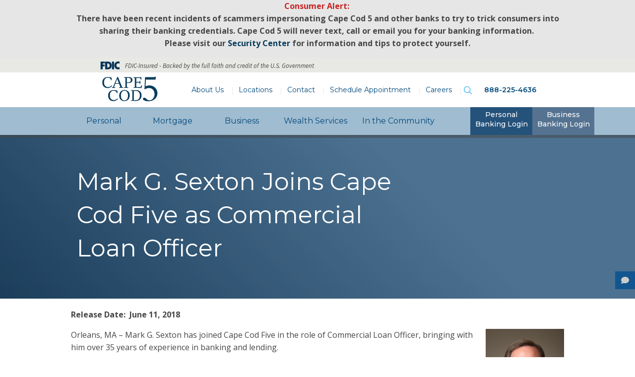

--- FILE ---
content_type: text/html; charset=UTF-8
request_url: https://www.capecodfive.com/mark-g-sexton-joins-cape-cod-five-commercial-loan-officer
body_size: 11435
content:
<!DOCTYPE html>
<html  lang="en" dir="ltr" prefix="og: https://ogp.me/ns#">
<head>
  <meta name="apple-itunes-app" content="app-id=1277116952">
  <meta name="google-play-app" content="app-id=com.capecodfive.grip">
  <link rel="apple-touch-icon" sizes="180x180" href="/themes/custom/capecod5/images/cc5-logo.png"/>
  <meta charset="utf-8" />
<noscript><style>form.antibot * :not(.antibot-message) { display: none !important; }</style>
</noscript><meta name="description" content="Release Date:  June 11, 2018 Orleans, MA – Mark G. Sexton has joined Cape Cod Five in the role of Commercial Loan Officer, bringing with him over 35 years of experience in banking and lending." />
<meta name="Generator" content="Drupal 10 (https://www.drupal.org)" />
<meta name="MobileOptimized" content="width" />
<meta name="HandheldFriendly" content="true" />
<meta name="viewport" content="width=device-width, initial-scale=1.0" />
<meta http-equiv="ImageToolbar" content="false" />
<link rel="icon" href="/themes/custom/capecod5/favicon.ico" type="image/vnd.microsoft.icon" />
<link rel="canonical" href="https://www.capecodfive.com/mark-g-sexton-joins-cape-cod-five-commercial-loan-officer" />
<link rel="shortlink" href="https://www.capecodfive.com/node/2371" />

  <title>Mark G. Sexton Joins Cape Cod Five as Commercial Loan Officer | Cape Cod 5</title>
  <link rel="stylesheet" media="all" href="/sites/default/files/css/css_OhVxVK2ZQdMii8iLL9CQdJu8fuKHa3jGV84MsdcXT7M.css?delta=0&amp;language=en&amp;theme=capecod5&amp;include=eJx1j0EOwzAIBD9k2ae8J8KYuFawiYCoal_fpEpOVS_LaBeBFoFpFNCEF0R_UKeAsBFKmVJlycABcZpxpdJcdJqVoHRRSjfERWX4cSDgaRfdN-BYGrDUYNxwTV8N9jKnnjIYhSflRbSna0bi4_PwWMihsUWXWvn_WiczqL_5KeG9a54X2Y9K3mRcNT5h7FuW" />
<link rel="stylesheet" media="all" href="/sites/default/files/css/css_wfkYcuZOFRciAT99lpGRGPZmEDkQMVWyEzTmFgfbIEw.css?delta=1&amp;language=en&amp;theme=capecod5&amp;include=eJx1j0EOwzAIBD9k2ae8J8KYuFawiYCoal_fpEpOVS_LaBeBFoFpFNCEF0R_UKeAsBFKmVJlycABcZpxpdJcdJqVoHRRSjfERWX4cSDgaRfdN-BYGrDUYNxwTV8N9jKnnjIYhSflRbSna0bi4_PwWMihsUWXWvn_WiczqL_5KeG9a54X2Y9K3mRcNT5h7FuW" />

    <!-- Google tag (gtag.js) - Google Analytics -->
  <script async src="https://www.googletagmanager.com/gtag/js?id=G-HG0X712CRK"></script>
  <script>
    window.dataLayer = window.dataLayer || [];
    function gtag(){dataLayer.push(arguments);}
    gtag('js', new Date());

    gtag('config', 'G-HG0X712CRK');
  </script>
  <!-- Google Tag Manager -->
  <script>(function(w,d,s,l,i){w[l]=w[l]||[];w[l].push({'gtm.start':
  new Date().getTime(),event:'gtm.js'});var f=d.getElementsByTagName(s)[0],
  j=d.createElement(s),dl=l!='dataLayer'?'&l='+l:'';j.async=true;j.src=
  'https://www.googletagmanager.com/gtm.js?id='+i+dl;f.parentNode.insertBefore(j,f);
  })(window,document,'script','dataLayer','GTM-5JVWBLN');</script>
  <!-- End Google Tag Manager -->
    
  <link href="https://fonts.googleapis.com/css?family=Montserrat:300,300i,400,400i,700,700i|Open+Sans:400,400i,700,700i"
        rel="stylesheet">
  <link
    rel="stylesheet"
    href="https://cdnjs.cloudflare.com/ajax/libs/animate.css/4.1.1/animate.min.css"
  />
</head>
<body class="lang-en section-mark-g-sexton-joins-cape-cod-five-commercial-loan-officer path-node node--type-landing-page node-id--2371">
<!-- Google Tag Manager (noscript) -->
<noscript><iframe src="https://www.googletagmanager.com/ns.html?id=GTM-5JVWBLN"
height="0" width="0" style="display:none;visibility:hidden"></iframe></noscript>
<!-- End Google Tag Manager (noscript) -->
<a href="#main-content" class="visually-hidden focusable skip-link">
    Skip to main content
</a>

  <div class="dialog-off-canvas-main-canvas" data-off-canvas-main-canvas>
    

<div class="off-canvas-wrapper">
    <div class="inner-wrap off-canvas-wrapper-inner" id="inner-wrap" data-off-canvas-wrapper>
        <aside id="left-off-canvas-menu" class="off-canvas left-off-canvas-menu position-left" role="complementary"
               data-off-canvas>
                <div class="inner-region inner-region--left_off_canvas">
        <section id="block-external-links-modal" class="modal--external-links block-external-links-modal block-type--external-links-modal block" data-block-id="26">
        <div class="block__inner">
        
                

        
                              <div class="header__h2 field field-block-content--field-title field--name-field-title field--type-string field--label-hidden field__items">
              <div class="field__item">
        Notice
          </div>
        </div>

  <div class="header__h3 field field-block-content--field-subtitle field--name-field-subtitle field--type-string field--label-hidden field__items">
              <div class="field__item">
        Third Party Disclaimer
          </div>
        </div>

  <div class="body field field-block-content--body field--name-body field--type-text-with-summary field--label-hidden field__items">
              <div class="field__item">
        <p>Cape Cod 5 provides links to other websites for convenience and information purposes only. Users should be aware that when they select this link to an external website, they are leaving the Bank's website. Cape Cod 5&nbsp;is not responsible for the contents of any linked site or the contents of any link contained in a linked site. The inclusion of a link does not imply endorsement by the Bank or the site, its content, advertisers or sponsors.</p>

<p><a class="ext-link--continue btn" href="/">Continue</a> <a class="ext-link--cancel" href="/">Cancel</a></p>

          </div>
        </div>


            
            
    </div>

    </section>
<section id="block-external-links-modal-map" class="modal--external-links block-external-links-modal-map block-type--external-links-modal block" data-block-id="371">
        <div class="block__inner">
        
                

        
                              <div class="header__h2 field field-block-content--field-title field--name-field-title field--type-string field--label-hidden field__items">
              <div class="field__item">
        Notice
          </div>
        </div>

  <div class="header__h3 field field-block-content--field-subtitle field--name-field-subtitle field--type-string field--label-hidden field__items">
              <div class="field__item">
        Third Party Disclaimer
          </div>
        </div>

  <div class="body field field-block-content--body field--name-body field--type-text-with-summary field--label-hidden field__items">
              <div class="field__item">
        <p>The Cape Cod Five Cents Savings Bank provides links to other websites for convenience and information purposes only. Users should be aware that when they select this link to an external website, they are leaving the Bank’s website. Cape Cod 5 is not responsible for the contents of any linked site or the contents of any link contained in a linked site. The inclusion of a link does not imply endorsement by the Bank or the site, its content, advertisers or sponsors.</p>

<p><a class="ext-link--continue btn" href="/">Get Directions<i class="fa fa-external-link"></i></a> <a class="ext-link--cancel" href="/">Go Back</a></p>
          </div>
        </div>


            
            
    </div>

    </section>

    </div>

        </aside>

        <aside id="right-off-canvas-menu" class="off-canvas right-off-canvas-menu position-right" role="complementary"
               data-off-canvas>
            
        </aside>

        <div class="off-canvas-content" data-off-canvas-content>
                            <div class="top__alerts">
                  <div class="row">
                        <div class="inner-region inner-region--top_alerts">
        <section id="block-capecod5-phonespoofingticker" class="block-capecod5-phonespoofingticker block-type--basic block" data-block-id="576">
        <div class="block__inner">
        
                

        
                              <div class="body field field-block-content--body field--name-body field--type-text-with-summary field--label-hidden field__items">
              <div class="field__item">
        <p class="text-align-center"><span style="color:#C62424;"><strong>Consumer Alert:&nbsp;</strong></span><br><strong>There have been recent incidents of scammers impersonating Cape Cod 5 and other banks to try to trick consumers into sharing their banking credentials. Cape Cod 5 will never text, call or email you for your banking information.&nbsp;</strong><br><strong>Please visit our </strong><a href="https://www.capecodfive.com/security-center"><strong>Security Center</strong></a><strong> for information and tips to protect yourself.</strong></p>
          </div>
        </div>


            
            
    </div>

    </section>

    </div>

                  </div>
                </div>
            
                            <div class="row expanded region__metaheader_top">
                        <div class="inner-region inner-region--meta_header_top">
        <section id="block-capecod5-capecod5fdicblock" class="block-capecod5-capecod5fdicblock block">
        <div class="block__inner">
        
                

        
                            
        <div class="fdic-wrapper">
          <div class="row">
            <div class="small-12 medium-11 medium-centered">
              <span class="row columns small-1 fdic-sign"></span>
              <span class="row columns small-11 medium-10 fdic-text">FDIC-Insured - Backed by the full faith and credit of the U.S. Government</span>
            </div>
          </div>
        </div>
      
            
            
    </div>

    </section>

    </div>

                </div>
            
                            <div class="row region__metaheader">
                        <div class="inner-region inner-region--meta_header">
        <section id="block-capecod5-branding" class="columns medium-2 block-capecod5-branding block">
        <div class="block__inner">
        
                

        
                            <a href="/">
                    <img src="/themes/custom/capecod5/images/cc5-logo.svg" alt="Home" />

                </a>
            
            
    </div>

        <div class="hamburger hamburger--collapse js-hamburger">
        <div class="hamburger-box">
          <div class="hamburger-inner"></div>
        </div>
    </div>
    <div class="search-icon-mobile"></div>
</section>
<nav role="navigation" aria-labelledby="block-utility-menu-menu" id="block-utility-menu" class="columns medium-10 block-utility-menu">
                        
    <span class="block-title visually-hidden" id="block-utility-menu-menu">Utility Menu</span>
    
  
        
              <ul class="menu">
                    <li class="menu-item menu-item--expanded menu-item-first">
                <a href="/about-us" data-span="" target="" data-drupal-link-system-path="node/91">About Us</a>
                                  <ul class="menu sub-menu-level menu-level-1">
                <div class="child-inner">
                            <li class="menu-item menu-item-first">
                <a href="/about-us" title="About Cape Cod 5" data-drupal-link-system-path="node/91">About Cape Cod 5</a>
              </li>
                <li class="menu-item">
                <a href="/about-us/leadership-team" data-drupal-link-system-path="node/4841">Leadership Team</a>
              </li>
                <li class="menu-item">
                <a href="/about-us/our-people" data-drupal-link-system-path="node/2701">Our People</a>
              </li>
                <li class="menu-item">
                <a href="/about-us/2024-annual-report" data-drupal-link-system-path="node/5996">Annual Report</a>
              </li>
                <li class="menu-item">
                <a href="/about-us/community-reinvestment-act" data-drupal-link-system-path="node/5721">Community Reinvestment Act</a>
              </li>
                <li class="menu-item">
                <a href="/cape-cod-5-news" data-drupal-link-system-path="node/1606">Press Releases</a>
              </li>
                <li class="menu-item">
                <a href="/cape-cod-5-in-the-news" data-drupal-link-system-path="node/3146">In the News</a>
              </li>
                <li class="menu-item menu-item-last">
                <a href="/awards-recognition" data-drupal-link-system-path="node/3181">Awards & Recognition</a>
              </li>
                      </div>
            </ul>
  
              </li>
                <li class="menu-item">
                <a href="/personal/locations" data-span="" target="" data-drupal-link-system-path="node/151">Locations</a>
              </li>
                <li class="menu-item">
                <a href="/contact-us" data-drupal-link-system-path="node/1326">Contact</a>
              </li>
                <li class="menu-item">
                <a href="/appointment" data-drupal-link-system-path="node/3921">Schedule Appointment</a>
              </li>
                <li class="menu-item">
                <a href="/join-our-team" data-drupal-link-system-path="node/1296">Careers</a>
              </li>
                <li class="menu-item">
                <a href="/search" class="open-search" data-drupal-link-system-path="search"><span class="visually-hidden">Search</span></a>
              </li>
                <li class="menu-item menu-item-last">
                <a href="tel:+18882254636" class="call-us-link">888-225-4636</a>
              </li>
                </ul>
  


  </nav>
<section class="views-exposed-form block-search-page-form block" data-drupal-selector="views-exposed-form-search-page-search" id="block-search-page-form">
        <div class="block__inner">
        
                

        
                            <form action="/search" method="get" id="views-exposed-form-search-page-search" accept-charset="UTF-8">
  <div class="js-form-item form-item js-form-type-textfield form-item-query js-form-item-query">
      <label for="edit-query">Search</label>
        <input data-drupal-selector="edit-query" type="text" id="edit-query" name="query" value="" size="30" maxlength="128" class="form-text" />

        </div>
<div data-drupal-selector="edit-actions" class="form-actions js-form-wrapper form-wrapper" id="edit-actions"><input class="success button radius js-form-submit form-submit" data-drupal-selector="edit-submit-search" type="submit" id="edit-submit-search" value="Search" />
</div>

<div class="search-form-close-button">
  <span>
    Close   
  </span>
</div>
</form>

            
            
    </div>

    </section>

    </div>

                </div>
            
            <header class="region__header" role="banner" aria-label="Site header">
                                    <div class="header--wrapper">
                        <div class="row">
                                <div class="inner-region inner-region--header">
        <nav role="navigation" aria-labelledby="block-utilitymenu-menu" id="block-utilitymenu" class="mobile-utility block-utilitymenu">
                        
    <span class="block-title visually-hidden" id="block-utilitymenu-menu">Utility Menu</span>
    
  
        
              <ul class="menu">
                    <li class="menu-item menu-item--expanded menu-item-first">
                <a href="/about-us" data-span="" target="" data-drupal-link-system-path="node/91">About Us</a>
                                  <ul class="menu sub-menu-level menu-level-1">
                <div class="child-inner">
                            <li class="menu-item menu-item-first">
                <a href="/about-us" title="About Cape Cod 5" data-drupal-link-system-path="node/91">About Cape Cod 5</a>
              </li>
                <li class="menu-item">
                <a href="/about-us/leadership-team" data-drupal-link-system-path="node/4841">Leadership Team</a>
              </li>
                <li class="menu-item">
                <a href="/about-us/our-people" data-drupal-link-system-path="node/2701">Our People</a>
              </li>
                <li class="menu-item">
                <a href="/about-us/2024-annual-report" data-drupal-link-system-path="node/5996">Annual Report</a>
              </li>
                <li class="menu-item">
                <a href="/about-us/community-reinvestment-act" data-drupal-link-system-path="node/5721">Community Reinvestment Act</a>
              </li>
                <li class="menu-item">
                <a href="/cape-cod-5-news" data-drupal-link-system-path="node/1606">Press Releases</a>
              </li>
                <li class="menu-item">
                <a href="/cape-cod-5-in-the-news" data-drupal-link-system-path="node/3146">In the News</a>
              </li>
                <li class="menu-item menu-item-last">
                <a href="/awards-recognition" data-drupal-link-system-path="node/3181">Awards & Recognition</a>
              </li>
                      </div>
            </ul>
  
              </li>
                <li class="menu-item">
                <a href="/personal/locations" data-span="" target="" data-drupal-link-system-path="node/151">Locations</a>
              </li>
                <li class="menu-item">
                <a href="/contact-us" data-drupal-link-system-path="node/1326">Contact</a>
              </li>
                <li class="menu-item">
                <a href="/appointment" data-drupal-link-system-path="node/3921">Schedule Appointment</a>
              </li>
                <li class="menu-item">
                <a href="/join-our-team" data-drupal-link-system-path="node/1296">Careers</a>
              </li>
                <li class="menu-item">
                <a href="/search" class="open-search" data-drupal-link-system-path="search"><span class="visually-hidden">Search</span></a>
              </li>
                <li class="menu-item menu-item-last">
                <a href="tel:+18882254636" class="call-us-link">888-225-4636</a>
              </li>
                </ul>
  


  </nav>
<nav role="navigation" aria-labelledby="block-capecod5-main-menu-menu" id="block-capecod5-main-menu" class="columns large-10 block-capecod5-main-menu">
                        
    <span class="block-title visually-hidden" id="block-capecod5-main-menu-menu">Main navigation</span>
    
  
        
              <ul class="menu">
                    <li class="columns menu-item menu-item--expanded menu-item-first">
        <a href="/personal" data-span="" target="" data-drupal-link-system-path="node/41">Personal</a>
                                  <ul class="menu sub-menu-level menu-level-1">
                <div class="child-inner">
                            <li class="columns large-3 menu-item menu-item--expanded menu-item-first">
        <span data-span="large-3" class="no-link">Banking</span>
                                  <ul class="menu sub-menu-level menu-level-2">
                            <li class="columns menu-item menu-item-first">
        <a href="/personal/checking-accounts" data-span="" target="" data-drupal-link-system-path="node/56">Checking Accounts</a>
              </li>
                <li class="columns menu-item">
        <a href="/personal/savings-accounts" data-drupal-link-system-path="node/66">Savings Accounts &amp; CDs</a>
              </li>
                <li class="columns menu-item">
        <a href="/personal/money-market-accounts" data-drupal-link-system-path="node/2971">Money Market Accounts</a>
              </li>
                <li class="menu-item">
        <a href="/personal/open-personal-account" title="Open a personal deposit account online" data-drupal-link-system-path="node/321">Open an Account</a>
              </li>
                <li class="menu-item">
        <a href="/deposit-insurance" data-drupal-link-system-path="node/3716">Deposit Insurance</a>
              </li>
                <li class="menu-item">
        <a href="/personal/deposit-rates" data-drupal-link-system-path="node/71">View Deposit Rates</a>
              </li>
                <li class="menu-item menu-item-last">
        <a href="/personal/retirement-services" data-drupal-link-system-path="node/996">Retirement Services</a>
              </li>
                </ul>
  
              </li>
                <li class="columns large-3 menu-item menu-item--expanded">
        <span data-span="large-3" class="no-link">Account Access</span>
                                  <ul class="menu sub-menu-level menu-level-2">
                            <li class="menu-item menu-item-first">
        <a href="/online-mobile-banking" data-drupal-link-system-path="node/4631">Online &amp; Mobile Banking</a>
              </li>
                <li class="menu-item">
        <a href="/appointment" data-drupal-link-system-path="node/3921">Schedule Appointment</a>
              </li>
                <li class="menu-item">
        <a href="https://www.capecodfive.com/atm-banking">ATM Banking</a>
              </li>
                <li class="menu-item">
        <a href="/personal/payments" data-drupal-link-system-path="node/1031">Payments</a>
              </li>
                <li class="menu-item">
        <a href="https://smartpay.profitstars.com/expressbd/CC5%20SPBD%20Loans?returnUrl=https%3A//smartpay.profitstars.com%3A443/expressbd/CC5%2520SPBD%2520Loans/BillerDirect/Index/3601801&amp;locationId=3601801">Make a Loan Payment</a>
              </li>
                <li class="menu-item menu-item-last">
        <a href="/personal/locations" data-drupal-link-system-path="node/151">Locations</a>
              </li>
                </ul>
  
              </li>
                <li class="columns large-3 menu-item menu-item--expanded">
        <span data-span="large-3" class="no-link">Borrowing</span>
                                  <ul class="menu sub-menu-level menu-level-2">
                            <li class="menu-item menu-item-first">
        <a href="/mortgage" title="Learn about Cape Cod Five mortgages" data-drupal-link-system-path="node/201">Mortgages</a>
              </li>
                <li class="menu-item">
        <a href="/home-equity" data-drupal-link-system-path="node/81">Home Equity</a>
              </li>
                <li class="menu-item">
        <a href="/adu" data-drupal-link-system-path="node/4641">Accessory Dwelling Unit Loans</a>
              </li>
                <li class="menu-item">
        <a href="/personal/solar-loan-program" data-drupal-link-system-path="node/2936">Solar Loans</a>
              </li>
                <li class="menu-item">
        <a href="/storm-preparedness-loan" data-drupal-link-system-path="node/4696">Storm Preparedness Loan</a>
              </li>
                <li class="menu-item">
        <a href="/sewer-or-water-connection-loan-program" data-drupal-link-system-path="node/4861">Sewer or Water Connection Loan</a>
              </li>
                <li class="menu-item">
        <a href="/home-improvement-loans" data-drupal-link-system-path="node/86">Home Improvement Loans</a>
              </li>
                <li class="menu-item">
        <a href="/personal/construction-loans" data-drupal-link-system-path="node/1321">Construction Loans</a>
              </li>
                <li class="menu-item">
        <a href="/personal/personal-loans" data-drupal-link-system-path="node/1046">Personal Loans</a>
              </li>
                <li class="menu-item menu-item-last">
        <a href="/personal/loan-rates" data-drupal-link-system-path="node/806">Loan Rates</a>
              </li>
                </ul>
  
              </li>
                <li class="columns large-3 menu-item menu-item--expanded menu-item-last">
        <span data-span="large-3" class="no-link">Tools &amp; Resources</span>
                                  <ul class="menu sub-menu-level menu-level-2">
                            <li class="menu-item menu-item-first">
        <a href="/personal/welcome-cape-cod-5" data-drupal-link-system-path="node/2976">Welcome to Cape Cod 5</a>
              </li>
                <li class="menu-item">
        <a href="/benefits-direct-deposit" data-drupal-link-system-path="node/5346">The Benefits of Direct Deposit</a>
              </li>
                <li class="menu-item">
        <a href="/personal/financial-calculators" data-drupal-link-system-path="node/1001">Financial Calculators</a>
              </li>
                <li class="menu-item">
        <a href="/security-center" title="Security Center" data-drupal-link-system-path="node/1496">Security Center</a>
              </li>
                <li class="menu-item">
        <a href="/cape-cod-5-blog" data-drupal-link-system-path="node/171">Cape Cod 5 Blog</a>
              </li>
                <li class="menu-item">
        <a href="/relationship-teams" data-drupal-link-system-path="node/5341">Relationship Teams</a>
              </li>
                <li class="menu-item">
        <a href="/mortgage/meet-mortgage-team" data-drupal-link-system-path="node/216">Mortgage Loan Officers</a>
              </li>
                <li class="menu-item menu-item-last">
        <a href="/personal/meet-retail-team" data-drupal-link-system-path="node/646">Banking Center Managers</a>
              </li>
                </ul>
  
              </li>
                      </div>
            </ul>
  
              </li>
                <li class="columns menu-item menu-item--expanded">
        <a href="/mortgage" data-span="" target="" data-drupal-link-system-path="node/201">Mortgage</a>
                                  <ul class="menu sub-menu-level menu-level-1">
                <div class="child-inner">
                            <li class="columns large-3 menu-item menu-item--expanded menu-item-first">
        <span data-span="large-3">Explore</span>
                                  <ul class="menu sub-menu-level menu-level-2">
                            <li class="columns large-3 menu-item menu-item-first">
        <a href="/mortgage/cc5-difference" data-span="large-3" data-drupal-link-system-path="node/1286">The CC5 Difference</a>
              </li>
                <li class="menu-item">
        <a href="/mortgage-options" data-drupal-link-system-path="node/211">Our Mortgage Options</a>
              </li>
                <li class="columns large-6 menu-item">
        <a href="/mortgage/what-to-expect" data-span="large-6" title="What to expect during the mortgage process" data-drupal-link-system-path="node/1351">What to Expect</a>
              </li>
                <li class="menu-item">
        <a href="/home-equity" title="Home Equity Financing" data-drupal-link-system-path="node/81">Home Equity</a>
              </li>
                <li class="menu-item">
        <a href="/adu" data-drupal-link-system-path="node/4641">Accessory Dwelling Unit Loans</a>
              </li>
                <li class="menu-item">
        <a href="/home-improvement-loans" title="Mass Save HEAT Loan Program" data-drupal-link-system-path="node/86">Home Improvement Loans</a>
              </li>
                <li class="menu-item menu-item-last">
        <a href="/personal/construction-loans" data-drupal-link-system-path="node/1321">Construction Loans</a>
              </li>
                </ul>
  
              </li>
                <li class="columns large-3 menu-item menu-item--expanded">
        <span data-span="large-3">Get Started</span>
                                  <ul class="menu sub-menu-level menu-level-2">
                            <li class="menu-item menu-item-first">
        <a href="https://homeloan.capecodfive.com/#/signup?loanType=MORTGAGE" target="_blank">Apply Now</a>
              </li>
                <li class="menu-item">
        <a href="https://homeloan.capecodfive.com/#/signup?loanType=MORTGAGE" target="_blank">Get Pre-Approved Now</a>
              </li>
                <li class="menu-item">
        <a href="https://smartpay.profitstars.com/expressbd/CC5%20SPBD%20Loans?returnUrl=https%3A//smartpay.profitstars.com%3A443/expressbd/CC5%2520SPBD%2520Loans/BillerDirect/Index/3601801&amp;locationId=3601801" title="Cape Cod 5 Loan Payment Center">Make a Loan Payment</a>
              </li>
                <li class="menu-item menu-item-last">
        <a href="/mortgage/connect-with-us" title="Mortgage" data-drupal-link-system-path="node/2011">Connect With Us</a>
              </li>
                </ul>
  
              </li>
                <li class="columns large-3 menu-item menu-item--expanded menu-item-last">
        <span data-span="large-3">Tools &amp; Resources</span>
                                  <ul class="menu sub-menu-level menu-level-2">
                            <li class="menu-item menu-item-first">
        <a href="/mortgage/first-time-homebuyer-classes" data-drupal-link-system-path="node/3566">First Time Homebuyer Classes</a>
              </li>
                <li class="columns menu-item">
        <a href="/mortgage/mortgage-calculators" data-span="" target="" data-drupal-link-system-path="node/206">Mortgage Calculators</a>
              </li>
                <li class="columns menu-item">
        <a href="https://www.capecodfive.com/resources-realtors">Resources for Real Estate Agents</a>
              </li>
                <li class="menu-item">
        <a href="/security-center" title="Security Center" data-drupal-link-system-path="node/1496">Security Center</a>
              </li>
                <li class="menu-item">
        <a href="/cape-cod-5-blog" data-drupal-link-system-path="node/171">Cape Cod 5 Blog</a>
              </li>
                <li class="menu-item">
        <a href="/relationship-teams" data-drupal-link-system-path="node/5341">Relationship Teams</a>
              </li>
                <li class="menu-item menu-item-last">
        <a href="/mortgage/meet-mortgage-team" data-drupal-link-system-path="node/216">Meet our Mortgage Team</a>
              </li>
                </ul>
  
              </li>
                      </div>
            </ul>
  
              </li>
                <li class="columns menu-item menu-item--expanded">
        <a href="/business" data-span="" target="" data-drupal-link-system-path="node/131">Business</a>
                                  <ul class="menu sub-menu-level menu-level-1">
                <div class="child-inner">
                            <li class="columns large-3 menu-item menu-item--expanded menu-item-first">
        <span data-span="large-3" class="no-link">Banking</span>
                                  <ul class="menu sub-menu-level menu-level-2">
                            <li class="menu-item menu-item--collapsed menu-item-first">
        <a href="/business/business-deposit-accounts-rates" data-drupal-link-system-path="node/2406">View Business Deposit Rates</a>
              </li>
                <li class="menu-item">
        <a href="/business/business-checking" data-drupal-link-system-path="node/1276">Checking Accounts</a>
              </li>
                <li class="menu-item">
        <a href="/business/non-profit-banking" data-drupal-link-system-path="node/1096">Non-Profit Banking</a>
              </li>
                <li class="menu-item">
        <a href="/business/government-banking" data-drupal-link-system-path="node/1091">Government Banking</a>
              </li>
                <li class="menu-item menu-item--collapsed menu-item-last">
        <a href="/specialized-accounts" title="Nonprofit, Escrow Manager and IOLTA accounts" data-drupal-link-system-path="node/5646">Specialized Accounts</a>
              </li>
                </ul>
  
              </li>
                <li class="columns large-3 menu-item menu-item--expanded">
        <span data-span="large-3" class="no-link">Lending</span>
                                  <ul class="menu sub-menu-level menu-level-2">
                            <li class="menu-item menu-item-first">
        <a href="https://www.capecodfive.com/apply-business-loan">Apply for a Business Loan</a>
              </li>
                <li class="menu-item">
        <a href="/business/business-lending" data-drupal-link-system-path="node/251">Business Lending</a>
              </li>
                <li class="menu-item">
        <a href="https://www.capecodfive.com/business-sewer-loans">Sewer Connection Loan for Business</a>
              </li>
                <li class="menu-item">
        <a href="/business/meet-business-lending-team" data-drupal-link-system-path="node/101">Business Lending Team</a>
              </li>
                <li class="menu-item menu-item-last">
        <a href="/business/contact-us" data-drupal-link-system-path="node/881">Connect With Us</a>
              </li>
                </ul>
  
              </li>
                <li class="columns large-3 menu-item menu-item--expanded">
        <span data-span="large-3" class="no-link">Services</span>
                                  <ul class="menu sub-menu-level menu-level-2">
                            <li class="menu-item menu-item-first">
        <a href="https://www.capecodfive.com/business-online-banking">Business Online Banking</a>
              </li>
                <li class="menu-item">
        <a href="https://www.capecodfive.com/treasury-online-banking">Treasury Online Banking</a>
              </li>
                <li class="menu-item menu-item--collapsed">
        <a href="/business/treasury-management-services" data-drupal-link-system-path="node/1071">Treasury Management Services</a>
              </li>
                <li class="menu-item">
        <a href="/merchantservices" data-drupal-link-system-path="node/5446">Merchant Services</a>
              </li>
                <li class="menu-item">
        <a href="/digital-accounting-cash-flow-management-tools" title="Digital Accounting &amp; Cash Flow Management Tools" data-drupal-link-system-path="node/4466">Autobooks</a>
              </li>
                <li class="menu-item menu-item-last">
        <a href="/cash-and-coin-order" data-drupal-link-system-path="node/4791">Online Cash &amp; Coin Order</a>
              </li>
                </ul>
  
              </li>
                <li class="columns large-3 menu-item menu-item--expanded menu-item-last">
        <span data-span="large-3" class="no-link">Tools &amp; Resources</span>
                                  <ul class="menu sub-menu-level menu-level-2">
                            <li class="menu-item menu-item-first">
        <a href="/business/business-calculators" data-drupal-link-system-path="node/3351">Business Calculators</a>
              </li>
                <li class="menu-item">
        <a href="/business/meet-treasury-management-team" data-drupal-link-system-path="node/1216">Treasury Management Team</a>
              </li>
                <li class="menu-item">
        <a href="/personal/meet-retail-team" data-drupal-link-system-path="node/646">Banking Center Managers</a>
              </li>
                <li class="menu-item">
        <a href="/relationship-teams" data-drupal-link-system-path="node/5341">Relationship Teams</a>
              </li>
                <li class="menu-item">
        <a href="/security-center" data-drupal-link-system-path="node/1496">Security Center</a>
              </li>
                <li class="menu-item menu-item-last">
        <a href="/cape-cod-5-blog" data-drupal-link-system-path="node/171">Cape Cod 5 Blog</a>
              </li>
                </ul>
  
              </li>
                      </div>
            </ul>
  
              </li>
                <li class="columns menu-item menu-item--expanded">
        <a href="/wealth-services/aboutus" data-drupal-link-system-path="node/6171">Wealth Services</a>
                                  <ul class="menu sub-menu-level menu-level-1">
                <div class="child-inner">
                            <li class="columns large-3 menu-item menu-item--expanded menu-item-first">
        <span data-span="large-3" class="no-link">About Us</span>
                                  <ul class="menu sub-menu-level menu-level-2">
                            <li class="menu-item menu-item-first">
        <a href="/wealth-services/aboutus" data-drupal-link-system-path="node/6171">About Wealth Services</a>
              </li>
                <li class="menu-item">
        <a href="/wealth-services/our-people" data-drupal-link-system-path="node/6126">Our People</a>
              </li>
                <li class="menu-item">
        <a href="/wealth-services/why-choose-us" data-drupal-link-system-path="node/6131">Why Choose Us</a>
              </li>
                <li class="menu-item">
        <a href="/wealth-services/meet-wealth-team" data-drupal-link-system-path="node/461">Meet our Wealth Team</a>
              </li>
                <li class="menu-item menu-item-last">
        <a href="/wealth-services/wealth-FAQs" data-drupal-link-system-path="node/6161">FAQs</a>
              </li>
                </ul>
  
              </li>
                <li class="columns large-3 menu-item menu-item--expanded">
        <span data-span="large-3" class="no-link">Trust &amp; Asset Management</span>
                                  <ul class="menu sub-menu-level menu-level-2">
                            <li class="menu-item menu-item-first">
        <a href="/wealth-services/trust-asset-management" data-drupal-link-system-path="node/6121">Trust &amp; Asset Management</a>
              </li>
                <li class="menu-item">
        <a href="/wealth-services/investment-management" data-drupal-link-system-path="node/6156">Investment Management</a>
              </li>
                <li class="menu-item">
        <a href="/wealth-services/socially-responsible-investing-sri" data-drupal-link-system-path="node/6151">Socially Responsible Investing</a>
              </li>
                <li class="menu-item">
        <a href="/wealth-services/retirement-and-financial-planning" data-drupal-link-system-path="node/6141">Retirement and Financial Planning</a>
              </li>
                <li class="menu-item">
        <a href="/wealth-services/fiduciary-estate-services" data-drupal-link-system-path="node/6146">Fiduciary and Estate Services</a>
              </li>
                <li class="menu-item menu-item-last">
        <a href="/wealth-services/nonprofit-services" data-drupal-link-system-path="node/6136">Nonprofit Services</a>
              </li>
                </ul>
  
              </li>
                <li class="columns large-3 menu-item menu-item--expanded">
        <span data-span="large-3" class="no-link">Investment Services</span>
                                  <ul class="menu sub-menu-level menu-level-2">
                            <li class="menu-item menu-item-last menu-item-first">
        <a href="/wealth-services/investment-services" data-drupal-link-system-path="node/1116">Investment Services</a>
              </li>
                </ul>
  
              </li>
                <li class="columns large-3 menu-item menu-item--expanded">
        <span data-span="large-3" class="no-link">Resources / Connect</span>
                                  <ul class="menu sub-menu-level menu-level-2">
                            <li class="menu-item menu-item-first">
        <a href="https://clientpoint.fisglobal.com/tdcb/main/UserLogon?bankNumber=71">Trust Account Login</a>
              </li>
                <li class="menu-item">
        <a href="/wealth-services/connect-advisor" data-drupal-link-system-path="node/3666">Connect with an Advisor</a>
              </li>
                <li class="menu-item">
        <a href="/wealth-services/market-insights" data-drupal-link-system-path="node/2666">Market Insights</a>
              </li>
                <li class="menu-item">
        <a href="/security-center" title="Security Center" data-drupal-link-system-path="node/1496">Security Center</a>
              </li>
                <li class="menu-item">
        <a href="/cape-cod-5-blog" data-drupal-link-system-path="node/171">Cape Cod 5 Blog</a>
              </li>
                <li class="menu-item">
        <a href="/wealth-services/health-your-wealth-newsletter" data-drupal-link-system-path="node/6166">Sign up for Newsletter</a>
              </li>
                <li class="menu-item menu-item-last">
        <a href="https://www.capecodfive.com/resources/market-review-q4-2025" title="2025 Q3 Market Review">Market Review</a>
              </li>
                </ul>
  
              </li>
                <li class="columns large-12 menu-item menu-item-last">
        <span data-span="large-12" class="wealth-info-text">NOT A DEPOSIT • NOT FDIC-INSURED • NOT INSURED BY ANY FEDERAL GOVERNMENT AGENCY • NOT GUARANTEED BY THE BANK • MAY GO DOWN IN VALUE</span>
              </li>
                      </div>
            </ul>
  
              </li>
                <li class="columns menu-item menu-item--expanded menu-item-last">
        <a href="/community" data-drupal-link-system-path="node/441">In the Community</a>
                                  <ul class="menu sub-menu-level menu-level-1">
                <div class="child-inner">
                            <li class="columns large-4 menu-item menu-item--expanded menu-item-first">
        <span data-span="large-4">Discover</span>
                                  <ul class="menu sub-menu-level menu-level-2">
                            <li class="columns menu-item menu-item-first">
        <a href="/community" data-span="" target="" data-drupal-link-system-path="node/441">Community Engagement Overview</a>
              </li>
                <li class="columns menu-item">
        <a href="/community-resources-services" data-drupal-link-system-path="node/3806">Community Resources &amp; Services</a>
              </li>
                <li class="menu-item">
        <a href="/HQ5" data-drupal-link-system-path="node/2731">HQ5 - Cape Cod 5 Headquarters</a>
              </li>
                <li class="menu-item menu-item-last">
        <a href="/community/mini-grants" data-drupal-link-system-path="node/1196">Educational Mini-Grant Program</a>
              </li>
                </ul>
  
              </li>
                <li class="columns large-4 menu-item menu-item--expanded">
        <span data-span="large-4">Request Support</span>
                                  <ul class="menu sub-menu-level menu-level-2">
                            <li class="menu-item menu-item-last menu-item-first">
        <a href="/community-support-applications" title="Start a Community Support Application" data-drupal-link-system-path="node/3646">Community Support Applications</a>
              </li>
                </ul>
  
              </li>
                <li class="columns large-4 menu-item menu-item--expanded menu-item-last">
        <span data-span="large-4">Newsroom</span>
                                  <ul class="menu sub-menu-level menu-level-2">
                            <li class="menu-item menu-item-first">
        <a href="https://www.capecodfive.com/2024-annual-report">2024 Annual Report</a>
              </li>
                <li class="menu-item">
        <a href="/awards-recognition" data-drupal-link-system-path="node/3181">Awards &amp; Recognition</a>
              </li>
                <li class="menu-item">
        <a href="/cape-cod-5-in-the-news" data-drupal-link-system-path="node/3146">Cape Cod 5 In the News</a>
              </li>
                <li class="menu-item">
        <a href="/cape-cod-5-news" data-drupal-link-system-path="node/1606">Press Releases</a>
              </li>
                <li class="menu-item menu-item-last">
        <a href="/cape-cod-5-blog" data-drupal-link-system-path="node/171">Cape Cod 5 Blog</a>
              </li>
                </ul>
  
              </li>
                      </div>
            </ul>
  
              </li>
                </ul>
  


  </nav>
  <section id="block-online-banking-login" class="columns large-2 block-online-banking-login block">
    <div class="block__inner">
      <ul class="tabs" data-tabs id="online-logins">
        <li class="tabs-title is-active small-6">
          <a href="#online-banking" aria-selected="true">
            <span  class="block-title header__h2">Personal Banking Login</span>
          </a>
        </li>
                  <li class="tabs-title small-6">
            <a href="#treasury"><span class="header__h2">Business Banking Login</span></a>
          </li>
              </ul>

      <div  class="tabs-content" data-tabs-content="online-logins">
                  <div class="tabs-panel is-active" id="online-banking">
            <form class="webform-submission-form webform-submission-add-form webform-submission-online-banking-login-form webform-submission-online-banking-login-add-form webform-submission-online-banking-login-node-2371-form webform-submission-online-banking-login-node-2371-add-form js-webform-details-toggle webform-details-toggle" data-drupal-selector="webform-submission-online-banking-login-node-2371-add-form" action="https://online.capecodfive.com/login" method="post" id="webform-submission-online-banking-login-node-2371-add-form" accept-charset="UTF-8">
  
  <div class="js-form-item form-item js-form-type-textfield form-item-username js-form-item-username">
      <label for="edit-username--2">Enter Username</label>
        <input autocomplete="off" data-drupal-selector="edit-username" type="text" id="edit-username--2" name="username" value="" size="60" maxlength="255" placeholder="Enter Username" class="form-text" />

        </div>
<div data-drupal-selector="edit-actions" class="form-actions webform-actions js-form-wrapper form-wrapper" id="edit-actions--4"><input class="webform-button--submit success button radius button--primary js-form-submit form-submit" data-drupal-selector="edit-actions-submit-2" type="submit" id="edit-actions-submit--2" name="op" value="Login" />

</div>
<div id="edit-or-text--2" class="js-form-item form-item js-form-type-webform-markup form-item-or-text js-form-item-or-text form-no-label">
        <p class="form-or"><span>OR</span></p>
        </div>
<div class="js-form-item form-item js-form-type-select form-item-account-menu js-form-item-account-menu">
      <label for="edit-account-menu--2">Sign into another account</label>
        <select id="edit-account-menu" data-drupal-selector="edit-account-menu" name="account_menu" class="form-select" title="Sign into another account"><option value="" selected="selected">- None -</option><option value="https://clientpoint.fisglobal.com/tdcb/main/UserLogon?bankNumber=71">Trust Account</option></select>
        </div>
<div id="edit-go-text--2" class="js-form-item form-item js-form-type-webform-markup form-item-go-text js-form-item-go-text form-no-label">
        <p class="webform-actions"><a class="webform-button--submit account-navigate" href="#">Go</a></p>

<p><a class="get-assistance" href="/contact-us">Get Assistance</a></p>

        </div>
<div id="edit-go-enroll" class="js-form-item form-item js-form-type-webform-markup form-item-go-enroll js-form-item-go-enroll form-no-label">
        <p><a class="get-assistance" href="https://online.capecodfive.com/enroll">Enroll</a></p>
        </div>


  
</form>

          </div>
                      <div class="tabs-panel" id="treasury">
              <form class="webform-submission-form webform-submission-add-form webform-submission-treasury-login-form webform-submission-treasury-login-add-form webform-submission-treasury-login-node-2371-form webform-submission-treasury-login-node-2371-add-form js-webform-details-toggle webform-details-toggle" autocomplete="off" data-drupal-selector="webform-submission-treasury-login-node-2371-add-form-2" action="https://online.capecodfive.com/login" method="post" id="webform-submission-treasury-login-node-2371-add-form--2" accept-charset="UTF-8">
  
  <div class="js-form-item form-item js-form-type-textfield form-item-username js-form-item-username">
      <label for="edit-username--3">Enter Username</label>
        <input autocomplete="off" data-drupal-selector="edit-username" type="text" id="edit-username--3" name="username" value="" size="60" maxlength="255" placeholder="Enter Username" class="form-text" />

        </div>
<div data-drupal-selector="edit-actions" class="form-actions webform-actions js-form-wrapper form-wrapper" id="edit-actions--6"><input class="webform-button--submit success button radius button--primary js-form-submit form-submit" data-drupal-selector="edit-actions-submit-3" type="submit" id="edit-actions-submit--3" name="op" value="Login" />

</div>
<div id="edit-or-text--3" class="js-form-item form-item js-form-type-webform-markup form-item-or-text js-form-item-or-text form-no-label">
        <p class="form-or"><span>OR</span></p>
        </div>
<div class="js-form-item form-item js-form-type-select form-item-account-menu js-form-item-account-menu">
      <label for="edit-account-menu--3">Sign into another account</label>
        <select id="edit-account-menu-treasury" data-drupal-selector="edit-account-menu" name="account_menu" class="form-select" title="Sign into another account"><option value="" selected="selected">- None -</option><option value="https://secure1.capecodfive.com/capecodfive/">Treasury Banking</option></select>
        </div>
<div id="edit-go-text--3" class="js-form-item form-item js-form-type-webform-markup form-item-go-text js-form-item-go-text form-no-label">
        <p class="webform-actions"><a class="webform-button--submit account-navigate-treasury" href="#">Go</a></p><p><a class="get-assistance" href="/contact-us">Get Assistance</a></p>
        </div>


  
</form>

            </div>
                        </div>
    </div>
  </section>

    </div>

                        </div>
                    </div>
                            </header>

            
                            <div class="l-help row">
                    <div class="large-12 columns">
                            <div class="inner-region inner-region--help">
        <div data-drupal-messages-fallback class="hidden"></div>

    </div>

                    </div>
                </div>
            
            <div class="">
                                   <div id="above-hero" class="columns above-hero">
                            <div class="inner-region inner-region--above_hero">
        <section id="block-capecod5-breadcrumbs" class="block-capecod5-breadcrumbs block">
        <div class="block__inner">
        
                

        
                              <nav role="navigation" aria-labelledby="system-breadcrumb">
    <h2 id="system-breadcrumb" class="visually-hidden">You are here</h2>
    <ul class="breadcrumbs">
                    </ul>
  </nav>

            
            
    </div>

    </section>

    </div>

                    </div>
                                  <div class="hero-wrapper no-bg-image">
  <div class="hero-inner">
      <div class="hero-text-wrapper">
          <div class="hero-text-inner">
              <h1>Mark G. Sexton Joins Cape Cod Five as Commercial Loan Officer</h1>
              
          </div>
      </div>
  </div>
  <div class="image-overlay"></div>
</div>

                                <div class="">
                
                <main id="main" class="cell" role="main">
                                        <a id="main-content"></a>
                                        <section>
                            <div class="inner-region inner-region--content">
        <section id="block-capecod5-content" class="block-capecod5-content block">
        <div class="block__inner">
        
                

        
                            <article>

    
    <div class="view-mode-full">
        <div class="body field field-node--body field--name-body field--type-text-with-summary field--label-hidden field__items">
              <div class="field__item">
        <p><strong>Release Date:&nbsp; June 11, 2018</strong></p>

<p><img alt="Mark Sexton" data-entity-type="file" data-entity-uuid="38a39d6c-e020-4d17-8e36-9d853ef12df1" height="237" src="/sites/default/files/inline-images/sexton_mark%20web.jpg" width="158" class="align-right" loading="lazy">Orleans, MA – Mark G. Sexton has joined Cape Cod Five in the role of Commercial Loan Officer, bringing with him over 35 years of experience in banking and lending.</p>

<p>“We are pleased to welcome Mark to the Cape Cod Five team,” said Dorothy A. Savarese, President and CEO of Cape Cod Five. “Mark brings extensive knowledge and experience in commercial lending and will provide our customers with the guidance they need to help achieve their business goals.”</p>

<p>Prior to joining Cape Cod Five, Mark held the role of Lending Center Manager at a regional bank, where he was responsible for managing all commercial loan activity for Cape Cod and Martha’s Vineyard. Prior to this, he served as Chief Lending Officer for a local bank.</p>

<p>Mark holds a Bachelor of Arts degree from Suffolk University and attended the New England School of Banking at Williams College. Additionally, he earned a Certificate of Special Studies (CSS) in Business and Administration at the Harvard University Extension School.</p>

<p>As an active member of the community, Mark has served in a variety of volunteer roles. He currently serves as Treasurer and Board Member for the John F. Kennedy Museum in Hyannis as well as Board and Executive Committee Member for Coastal Community Capital. He was also the Founding Board Member for Sail Cape Cod and served as the organization’s Treasurer. Additionally, Mark currently serves on the Board and Executive Committee of the Hyannis Main Street Business Improvement District and was past Commodore and Board Member of the Hyannis Yacht Club.</p>

<p>&nbsp;</p>

<p><a class="button" href="/news">More News from Cape Cod Five</a></p>

          </div>
        </div>


          </div>

</article>

            
            
    </div>

    </section>
<section id="block-need-help-fixed" class="block-need-help-fixed block-type--basic block" data-block-id="61">
        <div class="block__inner">
        
                    <span  class="block-title">Need Help?</span>
                

        
                              <div class="body field field-block-content--body field--name-body field--type-text-with-summary field--label-hidden field__items">
              <div class="field__item">
        <p>Call&nbsp;<a href="tel:+18882254636">888-225-4636</a></p>

<p>— &nbsp;or &nbsp;—</p>

<p><a href="/cdn-cgi/l/email-protection#a8cbdddbdcc7c5cddadbcddadec1cbcde8cbc9d8cdcbc7cccec1decd86cbc7c5"><i class="fa fa-envelope">&nbsp;</i> Email Us</a></p>

          </div>
        </div>


            
            
    </div>

    </section>

    </div>

                    </section>
                </main>

                                </div>
                            </div>

            <footer class="region__footer">
                                    <div id="footer-top" class="region__footer-top columns small-12">
                            <div class="inner-region inner-region--footer_top">
        <section id="block-call-us-footer-top" class="block-call-us-footer-top block-type--basic block" data-block-id="31">
        <div class="block__inner">
        
                

        
                              <div class="body field field-block-content--body field--name-body field--type-text-with-summary field--label-hidden field__items">
              <div class="field__item">
        <p>We're here to help. Call us at <a href="tel:+18882254636">888-225-4636</a> or <a href="/contact-us">Email Us</a></p>

          </div>
        </div>


            
            
    </div>

    </section>

    </div>

                    </div>
                
                <div class="row footer-menus-wrapper">
                                            <div id="footer-left" class="large-6 columns region__footer-left">
                                <div class="inner-region inner-region--footer_left">
        <nav role="navigation" aria-labelledby="block-i-want-to-footer-menu-menu" id="block-i-want-to-footer-menu" class="block-i-want-to-footer-menu">
                        
    <span class="block-title visually-hidden" id="block-i-want-to-footer-menu-menu">I want to... Footer Menu</span>
    
  
        
              <ul class="menu">
                    <li class="menu-item menu-item--expanded">
                <span data-span="" target="">I Want To...</span>
                                <ul class="menu">
                    <li class="menu-item">
                <a href="https://online.capecodfive.com/login" title="Access Online Banking">Access Online Banking</a>
              </li>
                <li class="menu-item">
                <a href="/appointment" data-drupal-link-system-path="node/3921">Schedule Appointment</a>
              </li>
                <li class="menu-item">
                <a href="https://smartpay.profitstars.com/expressbd/CC5%20SPBD%20Loans?returnUrl=https%3A//smartpay.profitstars.com%3A443/expressbd/CC5%2520SPBD%2520Loans/BillerDirect/Index/3601801&amp;locationId=3601801">Loan Payment Center</a>
              </li>
                <li class="menu-item">
                <a href="/personal/locations" data-drupal-link-system-path="node/151">Find a Banking Center</a>
              </li>
                <li class="menu-item">
                <a href="/personal/open-personal-account" data-drupal-link-system-path="node/321">Open an Account</a>
              </li>
                <li class="menu-item">
                <a href="https://homeloan.capecodfive.com/#/signup?loanType=MORTGAGE" target="_blank" title="Apply for a Mortgage">Apply for a Mortgage</a>
              </li>
                <li class="menu-item">
                <a href="https://clientpoint.fisglobal.com/tdcb/main/UserLogon?bankNumber=71">Login to Trust Account</a>
              </li>
        </ul>
  
              </li>
        </ul>
  


  </nav>
<section id="block-capecod5logo-2" class="desktop-only-logo block-capecod5logo-2 block-type--basic block" data-block-id="46">
        <div class="block__inner">
        
                

        
                              <div class="body field field-block-content--body field--name-body field--type-text-with-summary field--label-hidden field__items">
              <div class="field__item">
        <p><a href="/"><img alt="Cape Cod Five Logo" class="logo" src="/themes/custom/capecod5/images/cc5-logo.svg" width="100%"></a></p>

          </div>
        </div>


            
            
    </div>

    </section>
<section id="block-capecod5logo" class="mobile-only-logo block-capecod5logo block-type--basic block" data-block-id="46">
        <div class="block__inner">
        
                

        
                              <div class="body field field-block-content--body field--name-body field--type-text-with-summary field--label-hidden field__items">
              <div class="field__item">
        <p><a href="/"><img alt="Cape Cod Five Logo" class="logo" src="/themes/custom/capecod5/images/cc5-logo.svg" width="100%"></a></p>

          </div>
        </div>


            
            
    </div>

    </section>

    </div>

                        </div>
                                                                <div id="footer-right" class="large-6 columns region__footer-right">
                                <div class="inner-region inner-region--footer_right">
        <section id="block-routingnumber" class="block-routingnumber block-type--basic block" data-block-id="456">
        <div class="block__inner">
        
                

        
                              <div class="body field field-block-content--body field--name-body field--type-text-with-summary field--label-hidden field__items">
              <div class="field__item">
        <p class="text-align-center"><span style="color:#043c5b;"><strong style="color:#043c5b;font-size:1.25rem;">ROUTING NUMBER: 211371078</strong></span></p>
          </div>
        </div>


            
            
    </div>

    </section>
<nav role="navigation" aria-labelledby="block-capecod5-footer-menu" id="block-capecod5-footer" class="block-capecod5-footer">
                        
    <span class="block-title visually-hidden" id="block-capecod5-footer-menu">Footer menu</span>
    
  
        
              <ul class="menu">
                    <li class="menu-item menu-item--expanded">
                <span data-span="" target="">Products & Services</span>
                                <ul class="menu">
                    <li class="menu-item">
                <a href="/business" data-drupal-link-system-path="node/131">Business Banking</a>
              </li>
                <li class="menu-item">
                <a href="/financial-life-goals" data-drupal-link-system-path="node/396">Financial Life Goals</a>
              </li>
                <li class="menu-item">
                <a href="/personal" data-span="" target="" data-drupal-link-system-path="node/41">Personal Banking</a>
              </li>
                <li class="menu-item menu-item--collapsed">
                <a href="/security-center" data-drupal-link-system-path="node/1496">Security Center</a>
              </li>
                <li class="menu-item">
                <a href="/resources/tools-calculators" data-span="" target="" data-drupal-link-system-path="node/156">Tools & Calculators</a>
              </li>
                <li class="menu-item">
                <a href="https://www.capecodfive.com/wealth-services/aboutus">Wealth Management</a>
              </li>
        </ul>
  
              </li>
                <li class="menu-item menu-item--expanded">
                <span data-span="" target="">Our Company</span>
                                <ul class="menu">
                    <li class="menu-item">
                <a href="/about-us" data-span="" target="" data-drupal-link-system-path="node/91">About Us</a>
              </li>
                <li class="menu-item">
                <a href="/contact-us" data-drupal-link-system-path="node/1326">Contact Us</a>
              </li>
                <li class="menu-item">
                <a href="/community" data-drupal-link-system-path="node/441">In the Community</a>
              </li>
                <li class="menu-item">
                <a href="/personal/locations" data-span="" target="" data-drupal-link-system-path="node/151">Locations</a>
              </li>
                <li class="menu-item">
                <a href="https://www.mutual-bancorp.com/">Mutual Bancorp</a>
              </li>
        </ul>
  
              </li>
        </ul>
  


  </nav>

    </div>

                                                          <div id="footer-sub-right" class="large-12 columns region__footer-sub-right">
                                    <div class="inner-region inner-region--footer_sub_right">
        <section id="block-bauerfinancial5starrating" class="block-bauerfinancial5starrating block-type--basic block" data-block-id="461">
        <div class="block__inner">
        
                

        
                              <div class="body field field-block-content--body field--name-body field--type-text-with-summary field--label-hidden field__items">
              <div class="field__item">
        <img src="/sites/default/files/inline-images/2021%20Bauer%205-Star%20Logo_2.png" data-entity-uuid="b912e0fc-5720-4634-bcda-f9a93e3a5548" data-entity-type="file" alt="Bauer Financial 5 Star Rating badge" width="79" height="77" class="align-left" loading="lazy"><p><strong>Rated 5 Stars&nbsp;</strong><br><strong>by Bauer Financial</strong></p>
          </div>
        </div>


            
            
    </div>

    </section>
<section id="block-capecod5-mutualsmatterfooterlogo" class="block-capecod5-mutualsmatterfooterlogo block-type--basic block" data-block-id="581">
        <div class="block__inner">
        
                

        
                              <div class="body field field-block-content--body field--name-body field--type-text-with-summary field--label-hidden field__items">
              <div class="field__item">
        <a class="ext" href="https://www.mutualbanksmatter.com/" target="_blank"><img src="/sites/default/files/inline-images/mutual%20matter%20logo.png" data-entity-uuid="0d9d9a4e-e9e4-4188-a5eb-af588404277d" data-entity-type="file" alt="Mutuals Matter logo" width="173" height="70" class="align-left" loading="lazy"></a>
          </div>
        </div>


            
            
    </div>

    </section>

    </div>

                              </div>
                                                    </div>
                                    </div>

                
                <div class="row footer-bottom-wrapper">
                                                                <div id="footer-bottom-middle" class="large-6 columns region__footer-bottom-middle">
                                <div class="inner-region inner-region--footer_bottom_middle">
        <section id="block-capecod5-equalhousinglendericon" class="block-capecod5-equalhousinglendericon block-type--basic block" data-block-id="381">
        <div class="block__inner">
        
                

        
                              <div class="body field field-block-content--body field--name-body field--type-text-with-summary field--label-hidden field__items">
              <div class="field__item">
        <p><img alt="Equal Housing Lender logo" height="60" src="/themes/custom/capecod5/images/graphics/equal-housing-lender.png" width="65" loading="lazy"></p>

          </div>
        </div>


            
            
    </div>

    </section>
<nav role="navigation" aria-labelledby="block-capecod5-footerbottom-menu" id="block-capecod5-footerbottom" class="block-capecod5-footerbottom">
                        
    <span class="block-title visually-hidden" id="block-capecod5-footerbottom-menu">Footer Bottom</span>
    
  
        
              <ul class="menu">
                    <li class="menu-item">
                <a href="https://www.fdic.gov/" class="ext" target="_blank">Member FDIC</a>
              </li>
                <li class="menu-item">
                <a href="https://mortgage.nationwidelicensingsystem.org/Pages/default.aspx" class="ext" target="_blank">NMLS# 401717</a>
              </li>
                <li class="menu-item">
                <a href="https://www.capecodfive.com/sites/default/files/documents/CC5%20PrivacyNotice%202024.04.pdf" target="_blank">Privacy Notice</a>
              </li>
                <li class="menu-item">
                <a href="/online-privacy-policy" data-drupal-link-system-path="node/1556">Online Privacy Policy</a>
              </li>
                <li class="menu-item">
                <a href="/terms-use" data-drupal-link-system-path="node/1551">Terms of Use</a>
              </li>
        </ul>
  


  </nav>
<section id="block-copyright-text" class="block-copyright-text block-type--basic block" data-block-id="36">
        <div class="block__inner">
        
                

        
                              <div class="body field field-block-content--body field--name-body field--type-text-with-summary field--label-hidden field__items">
              <div class="field__item">
        <p>©2026 The Cape Cod Five Cents Savings Bank. All Rights Reserved.</p>
          </div>
        </div>


            
            
    </div>

    </section>

    </div>

                        </div>
                                                                <div id="footer-bottom-right" class="large-3 columns region__footer-bottom-right">
                                <div class="inner-region inner-region--footer_bottom_right">
        <section id="block-social-links-footer" class="block-social-links-footer block-type--basic block" data-block-id="41">
        <div class="block__inner">
        
                

        
                              <div class="body field field-block-content--body field--name-body field--type-text-with-summary field--label-hidden field__items">
              <div class="field__item">
        <div class="field__item"><ul><li><a class="ext" href="https://www.facebook.com/CapeCodFive" target="_blank" aria-label="Facebook"><em><i class="fa-brands fa-facebook-f" alt="Facebook icon">&nbsp;</i></em><span class="text">Facebook</span></a></li><li><a class="ext" href="https://www.instagram.com/capecodfive/?hl=en" target="_blank" aria-label="Instagram"><em><i class="fa-brands fa-instagram" alt="Instagram Icon"> </i></em><span class="text">Instagram</span></a></li><li><a class="ext" href="https://www.linkedin.com/company/cape-cod-five-cents-savings-bank" target="_blank" aria-label="LinkedIn"><em><i class="fa-brands fa-linkedin" alt="LinkedIn icon"> </i></em><span class="text">LinkedIn</span></a></li><li><a class="ext" href="https://www.youtube.com/user/CapeCodfive" target="_blank" aria-label="Youtube"><em><i class="fa-brands fa-youtube" alt="YouTube icon"> </i></em><span class="text">YouTube</span></a></li></ul></div>
          </div>
        </div>


            
            
    </div>

    </section>

    </div>

                        </div>
                                    </div>


            </footer>
        </div>
    </div>
</div>

  </div>


<script data-cfasync="false" src="/cdn-cgi/scripts/5c5dd728/cloudflare-static/email-decode.min.js"></script><script type="application/json" data-drupal-selector="drupal-settings-json">{"path":{"baseUrl":"\/","pathPrefix":"","currentPath":"node\/2371","currentPathIsAdmin":false,"isFront":false,"currentLanguage":"en"},"pluralDelimiter":"\u0003","suppressDeprecationErrors":true,"ajaxTrustedUrl":{"https:\/\/online.capecodfive.com\/login":true,"\/search":true},"user":{"uid":0,"permissionsHash":"65d480c360e32e8ea9b0cea5b11850e8bbf0812e534faffe41825087f2874d1c"}}</script>
<script src="/sites/default/files/js/js_64HEhqejmqAmczY_lO6h7gNN41a_U24sZQ_DhJWGbFs.js?scope=footer&amp;delta=0&amp;language=en&amp;theme=capecod5&amp;include=eJyFUM0KwyAMfiHRU59H0iQVaTRF4wZ7-rVbdxij7PL9QyAIG6PSFJLoDOLw7eOwLD18OYc4RVyZsmmbYmOgoo3DR_ilaTWu5PCIqY0NxFMG0eS6ZFzDC92d50VbCSd7Fi5czRMb7Hd8hxv_HZmmJNezwr1Duu77LtB-6gPcY7Q5LjoqgWWt52ueCc9zUQ"></script>
<script src="/modules/custom/cc5_ckeditor5_readmore/js/readmore.frontend.min.js?t8lpea"></script>
<script src="/sites/default/files/js/js_0hyvfXt7HRBlbiQaxcEHy8qx-cUacHeF6zDDxv63Nvo.js?scope=footer&amp;delta=2&amp;language=en&amp;theme=capecod5&amp;include=eJyFUM0KwyAMfiHRU59H0iQVaTRF4wZ7-rVbdxij7PL9QyAIG6PSFJLoDOLw7eOwLD18OYc4RVyZsmmbYmOgoo3DR_ilaTWu5PCIqY0NxFMG0eS6ZFzDC92d50VbCSd7Fi5czRMb7Hd8hxv_HZmmJNezwr1Duu77LtB-6gPcY7Q5LjoqgWWt52ueCc9zUQ"></script>

    <img src="https://d21y75miwcfqoq.cloudfront.net/0591fa5f" style="display:block">
</body>
</html>


--- FILE ---
content_type: text/javascript
request_url: https://www.capecodfive.com/modules/custom/cc5_ckeditor5_readmore/js/readmore.frontend.min.js?t8lpea
body_size: 5
content:
!function(a,i,o){"use strict";i.behaviors.cc5Ckeditor5ReadMore={attach:function(t,e){t=o("cc5Ckeditor5ReadMores",".readmore--wrapper",t);const r=i.t("Read more"),c=i.t("Show less");t.forEach(function(t){const e=a(t);t=e.find(".readmore--toggler-link");const o=e.find(".readmore--content");if(0<t.length&&0<o.length){"&nbsp;"===t.html()&&t.html(r);const n=i.t(t.html());t.on("click",function(t){t.stopPropagation(),t.preventDefault(),o.slideToggle(250),e.toggleClass("readmore--open");t=a(this);i.t(t.text())===c?t.html(n):t.text(c)})}})}}}(jQuery,Drupal,once);

--- FILE ---
content_type: image/svg+xml
request_url: https://www.capecodfive.com/themes/custom/capecod5/images/svg/fdic-logo.svg
body_size: 170
content:
<svg width="41" height="17" viewBox="0 0 41 17" fill="none" xmlns="http://www.w3.org/2000/svg">
<path fill-rule="evenodd" clip-rule="evenodd" d="M15.4622 1.15098C20.3355 1.15098 23.441 4.14759 23.441 8.82397C23.441 14.0032 19.9986 16.5229 14.5082 16.5229H10.0548V1.15098H15.4622ZM15.1304 4.6764C14.9333 4.6764 14.6845 4.70233 14.3475 4.70233V12.9923C17.0901 12.9923 19.2209 11.8983 19.2209 8.73583C19.2209 6.01918 17.4841 4.6764 15.1304 4.6764Z" fill="#003256"/>
<path fill-rule="evenodd" clip-rule="evenodd" d="M40.1921 5.62516V1.56573C39.0981 1.11987 38.1183 0.865829 36.7496 0.865829C32.2391 0.865829 28.6307 4.28238 28.6307 8.79286C28.6307 13.3033 32.1873 16.6058 36.6666 16.6058C38.2634 16.6058 39.3573 16.2688 40.1972 15.626V11.5665C38.9374 12.3494 38.0716 12.6864 36.8947 12.6864C34.6291 12.6864 32.8612 11.0325 32.8612 8.59585C32.8612 6.15916 34.6551 4.47939 36.8947 4.47939C38.1286 4.47939 39.0255 4.89933 40.1972 5.62516H40.1921Z" fill="#003256"/>
<path fill-rule="evenodd" clip-rule="evenodd" d="M0.7901 1.15098V16.5229H5.02061L5.04654 10.6437H9.16299V7.08717H5.07246L5.04654 4.70751H9.46887V1.15098H0.7901Z" fill="#003256"/>
<path fill-rule="evenodd" clip-rule="evenodd" d="M23.8971 16.5229H28.1224V1.15098H23.8971V16.5229Z" fill="#003256"/>
</svg>


--- FILE ---
content_type: image/svg+xml
request_url: https://www.capecodfive.com/themes/custom/capecod5/images/cc5-logo.svg
body_size: 1041
content:
<?xml version="1.0" encoding="utf-8"?>
<!-- Generator: Adobe Illustrator 20.1.0, SVG Export Plug-In . SVG Version: 6.00 Build 0)  -->
<svg version="1.1" id="Layer_1" xmlns="http://www.w3.org/2000/svg" xmlns:xlink="http://www.w3.org/1999/xlink" x="0px" y="0px"
	 viewBox="0 0 348 178" style="enable-background:new 0 0 348 178;" xml:space="preserve">
<style type="text/css">
	.st0{fill:#083C5C;}
</style>
<g>
	<path class="st0" d="M177.7,146.1c3.4-0.2,7.2-0.3,10.9-0.3c5.2,0,10.2,0.3,15.4,0.3c17.7,0,27.4-13.1,27.4-28.8
		c0-16.3-10.5-26.3-25.6-26.3c-6.3,0-12.4,0.3-17.2,0.3c-3.7,0-7.3-0.2-10.9-0.3v3.1h2.7c3.4,0,4,0.4,4,4V139c0,3.6-0.5,4-4,4h-2.7
		V146.1z M192.2,95.2c2.4-0.2,7.2-0.3,11.1-0.3c10.5,0,19.4,6.9,19.4,21.6c0,15.2-5.5,25.9-21.9,25.9c-2.7,0-6.1-0.1-8.6-0.3V95.2z
		 M117.3,119.1c0,13.5,7.2,27.8,26.2,27.8c18.4,0,27.6-13.9,27.6-29.1c0-16.6-10.2-27.5-26.9-27.5
		C127.7,90.3,117.3,102.2,117.3,119.1 M126,118.4c0-16.2,8-24.6,18.2-24.6c12.8,0,18.1,11.3,18.1,23.9c0,14.1-5.1,25.8-18.9,25.8
		C133.8,143.5,126,135.7,126,118.4 M108.8,132.9c-5,5.6-10.9,9-18.9,9c-10.9,0-20.4-7.6-20.4-24.1c0-13.8,6.9-24.1,19.4-24.1
		c10.9,0,15.1,6.6,16.5,13.4h3.1V93.8c-4.6-0.8-9.3-3.4-19-3.4c-18.9,0-28.8,11.9-28.8,28.8c0,13.8,8.5,27.8,26.6,27.8
		c8.8,0,16-2.7,23.7-11.3L108.8,132.9z"/>
	<path class="st0" d="M190.7,79.4c2.7-0.2,5.9-0.3,12.2-0.3c7.3,0,18,0.2,28.6,0.3l2.8-13.4h-3.4c-3.3,8.9-4.3,9.3-9.9,9.3h-16.3
		V52.2h9.8c6.6,0.1,7.8,0.4,7.8,6.5v0.9h3.1v-17h-3.1V44c0,4.2-0.7,4.4-10.5,4.4h-7.1v-20h13.7c6.6,0,7.9,0.8,9.1,8.9h3.3l-0.6-13
		c-3.6,0.2-7.3,0.3-11.3,0.3h-17.6c-1.8,0-3.5,0-5.2-0.1c-1.7-0.1-3.4-0.2-5.2-0.2v3.1h2.1c3.4,0,4,0.4,4,4v40.8c0,3.6-0.5,4-4,4
		h-2.1V79.4z M156.7,27.8h7.3c8.1,0,12.6,3.8,12.6,11.3c0,6.5-3.8,11.9-14,11.9h-5.9V27.8z M142.2,79.4c3.5-0.2,7.1-0.3,10.6-0.3
		s7.1,0.2,10.6,0.3v-3.1h-2.7c-3.4,0-4-0.4-4-4.1V54.3h6.8c14,0,21.4-5.3,21.4-15.6c0-8-5.5-14.5-18.1-14.5c-4.7,0-9.4,0.2-14.1,0.3
		c-3.5,0-7.1-0.2-10.6-0.3v3.1h2.7c3.4,0,4,0.4,4,4v40.7c0,3.7-0.5,4.1-4,4.1h-2.7V79.4z M115.5,55.1H98.4l8.7-21.9L115.5,55.1z
		 M79.9,79.4c2.9-0.2,5.9-0.3,8.8-0.3c2.9,0,5.9,0.2,8.8,0.3v-3.1h-2.7c-2.5,0-3.3-0.9-3.3-2.3c0-1.6,0.9-3.8,1.8-6l3.8-9.4h19.9
		l4.8,13.2c0.3,0.9,0.7,1.6,0.7,2.3c0,1.6-1.2,2.1-3.3,2.1h-2.7v3.1c3.5-0.2,7-0.3,10.6-0.3c3.4,0,7,0.2,10.5,0.3v-3.1h-2
		c-2.5,0-3.4-0.8-4.7-3.8l-19.5-48.8h-4.1L87.3,71.3c-1.7,4.2-3,4.9-5.7,4.9h-1.7V79.4z M79.1,66.1c-5,5.6-10.9,9-18.9,9
		c-10.9,0-20.4-7.6-20.4-24.1c0-13.8,6.9-24.1,19.4-24.1c10.9,0,15.1,6.6,16.5,13.4h3.1V27c-4.6-0.8-9.3-3.4-19-3.4
		C40.8,23.6,31,35.4,31,52.3c0,13.8,8.5,27.8,26.6,27.8c8.8,0,16-2.7,23.7-11.3L79.1,66.1z"/>
	<path class="st0" d="M246.4,85.6l1.9,1.4c5.8-4.5,13.4-7.2,20.6-7.2c16.7,0,28.9,13,28.9,30.9c0,17.7-12.2,32.6-26.6,32.6
		c-12.2,0-15.9-13.6-26.4-13.6c-3.5,0-6.4,2.7-6.4,6c0,6.8,12.8,12.2,28.4,12.2c26,0,45.7-17.9,45.7-41.4
		c0-21.8-18.1-39.8-39.8-39.8c-8,0-15,1.6-21,4.9l1.6-35h49.2l2.1-15.2h-3.7c-1,1.7-2.1,2.5-5.6,2.5h-46L246.4,85.6z"/>
</g>
</svg>
